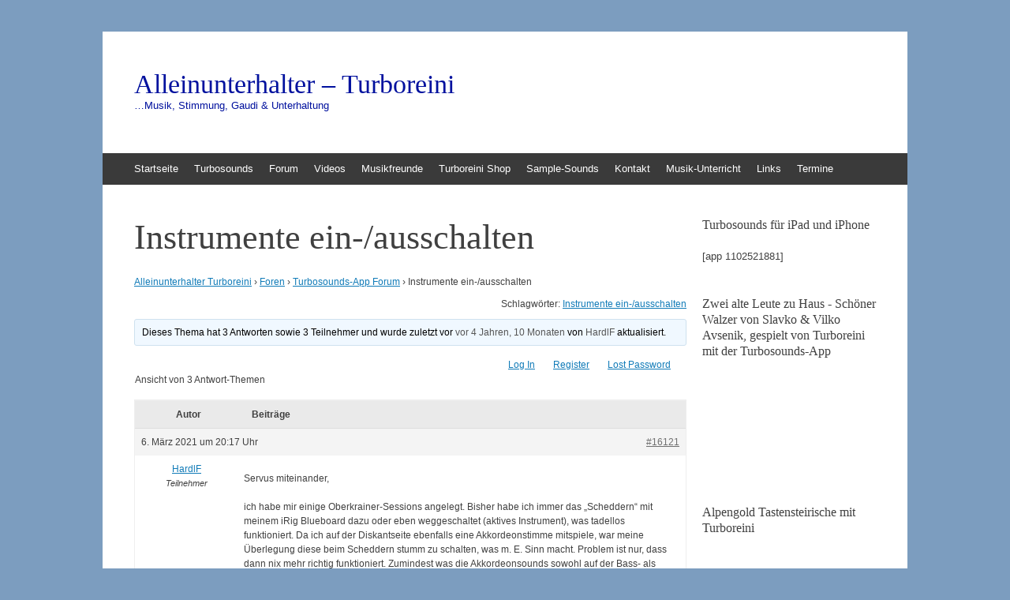

--- FILE ---
content_type: text/html; charset=UTF-8
request_url: https://turboreini.de/forums/topic/instrumente-ein-ausschalten/
body_size: 16570
content:
<!DOCTYPE html>
<html lang="de">
<head>
<meta charset="UTF-8" />
<meta name="viewport" content="width=device-width, initial-scale=1" />
<title>Instrumente ein-/ausschalten - Alleinunterhalter - Turboreini</title>
<link rel="profile" href="http://gmpg.org/xfn/11" />
<link rel="pingback" href="https://turboreini.de/xmlrpc.php" />
<!--[if lt IE 9]>
<script src="https://turboreini.de/wp-content/themes/expound/js/html5.js" type="text/javascript"></script>
<![endif]-->

<meta name='robots' content='index, follow, max-image-preview:large, max-snippet:-1, max-video-preview:-1' />

            <script data-no-defer="1" data-ezscrex="false" data-cfasync="false" data-pagespeed-no-defer data-cookieconsent="ignore">
                var ctPublicFunctions = {"_ajax_nonce":"ffa955b88b","_rest_nonce":"b756493ca7","_ajax_url":"\/wp-admin\/admin-ajax.php","_rest_url":"https:\/\/turboreini.de\/wp-json\/","data__cookies_type":"native","data__ajax_type":"rest","data__bot_detector_enabled":0,"data__frontend_data_log_enabled":1,"cookiePrefix":"","wprocket_detected":false,"host_url":"turboreini.de","text__ee_click_to_select":"Klicke, um die gesamten Daten auszuw\u00e4hlen","text__ee_original_email":"Die vollst\u00e4ndige Adresse lautet","text__ee_got_it":"Verstanden","text__ee_blocked":"Blockiert","text__ee_cannot_connect":"Kann keine Verbindung herstellen","text__ee_cannot_decode":"Kann E-Mail nicht dekodieren. Unbekannter Grund","text__ee_email_decoder":"CleanTalk E-Mail-Decoder","text__ee_wait_for_decoding":"Die Magie ist unterwegs!","text__ee_decoding_process":"Bitte warte einen Moment, w\u00e4hrend wir die Kontaktdaten entschl\u00fcsseln."}
            </script>
        
            <script data-no-defer="1" data-ezscrex="false" data-cfasync="false" data-pagespeed-no-defer data-cookieconsent="ignore">
                var ctPublic = {"_ajax_nonce":"ffa955b88b","settings__forms__check_internal":"0","settings__forms__check_external":"0","settings__forms__force_protection":0,"settings__forms__search_test":"1","settings__forms__wc_add_to_cart":0,"settings__data__bot_detector_enabled":0,"settings__sfw__anti_crawler":"0","blog_home":"https:\/\/turboreini.de\/","pixel__setting":"0","pixel__enabled":false,"pixel__url":null,"data__email_check_before_post":1,"data__email_check_exist_post":0,"data__cookies_type":"native","data__key_is_ok":true,"data__visible_fields_required":true,"wl_brandname":"Anti-Spam by CleanTalk","wl_brandname_short":"CleanTalk","ct_checkjs_key":1641762984,"emailEncoderPassKey":"047e164e0fd9b6623ec9085035775725","bot_detector_forms_excluded":"W10=","advancedCacheExists":false,"varnishCacheExists":false,"wc_ajax_add_to_cart":false}
            </script>
        
	<!-- This site is optimized with the Yoast SEO plugin v26.8 - https://yoast.com/product/yoast-seo-wordpress/ -->
	<link rel="canonical" href="https://turboreini.de/forums/topic/instrumente-ein-ausschalten/" />
	<meta property="og:locale" content="de_DE" />
	<meta property="og:type" content="article" />
	<meta property="og:title" content="Instrumente ein-/ausschalten - Alleinunterhalter - Turboreini" />
	<meta property="og:description" content="Servus miteinander, ich habe mir einige Oberkrainer-Sessions angelegt. Bisher habe ich immer das &quot;Scheddern&quot; mit meinem iRig Blueboard dazu oder eben weggeschaltet (aktives Instrument), was tadellos funktioniert. Da ich auf der Diskantseite ebenfalls eine Akkordeonstimme mitspiele, war meine Überlegung diese beim Scheddern stumm zu schalten, was m. E. Sinn macht. Problem ist nur, dass dann&hellip;" />
	<meta property="og:url" content="https://turboreini.de/forums/topic/instrumente-ein-ausschalten/" />
	<meta property="og:site_name" content="Alleinunterhalter - Turboreini" />
	<meta name="twitter:label1" content="Geschätzte Lesezeit" />
	<meta name="twitter:data1" content="1 Minute" />
	<script type="application/ld+json" class="yoast-schema-graph">{"@context":"https://schema.org","@graph":[{"@type":"WebPage","@id":"https://turboreini.de/forums/topic/instrumente-ein-ausschalten/","url":"https://turboreini.de/forums/topic/instrumente-ein-ausschalten/","name":"Instrumente ein-/ausschalten - Alleinunterhalter - Turboreini","isPartOf":{"@id":"https://turboreini.de/#website"},"datePublished":"2021-03-06T18:17:45+00:00","breadcrumb":{"@id":"https://turboreini.de/forums/topic/instrumente-ein-ausschalten/#breadcrumb"},"inLanguage":"de","potentialAction":[{"@type":"ReadAction","target":["https://turboreini.de/forums/topic/instrumente-ein-ausschalten/"]}]},{"@type":"BreadcrumbList","@id":"https://turboreini.de/forums/topic/instrumente-ein-ausschalten/#breadcrumb","itemListElement":[{"@type":"ListItem","position":1,"name":"Startseite","item":"https://turboreini.de/"},{"@type":"ListItem","position":2,"name":"Themen","item":"https://turboreini.de/topics/"},{"@type":"ListItem","position":3,"name":"Turbosounds-App Forum","item":"https://turboreini.de/forums/forum/turbosounds-app-faq/"},{"@type":"ListItem","position":4,"name":"Instrumente ein-/ausschalten"}]},{"@type":"WebSite","@id":"https://turboreini.de/#website","url":"https://turboreini.de/","name":"Alleinunterhalter - Turboreini","description":"...Musik, Stimmung, Gaudi &amp; Unterhaltung","potentialAction":[{"@type":"SearchAction","target":{"@type":"EntryPoint","urlTemplate":"https://turboreini.de/?s={search_term_string}"},"query-input":{"@type":"PropertyValueSpecification","valueRequired":true,"valueName":"search_term_string"}}],"inLanguage":"de"}]}</script>
	<!-- / Yoast SEO plugin. -->


<meta http-equiv="x-dns-prefetch-control" content="on">
<link href="https://app.ecwid.com" rel="preconnect" crossorigin />
<link href="https://ecomm.events" rel="preconnect" crossorigin />
<link href="https://d1q3axnfhmyveb.cloudfront.net" rel="preconnect" crossorigin />
<link href="https://dqzrr9k4bjpzk.cloudfront.net" rel="preconnect" crossorigin />
<link href="https://d1oxsl77a1kjht.cloudfront.net" rel="preconnect" crossorigin>
<link rel='dns-prefetch' href='//cdn.canvasjs.com' />
<link rel="alternate" type="application/rss+xml" title="Alleinunterhalter - Turboreini &raquo; Feed" href="https://turboreini.de/feed/" />
<link rel="alternate" type="application/rss+xml" title="Alleinunterhalter - Turboreini &raquo; Kommentar-Feed" href="https://turboreini.de/comments/feed/" />
<link rel="alternate" title="oEmbed (JSON)" type="application/json+oembed" href="https://turboreini.de/wp-json/oembed/1.0/embed?url=https%3A%2F%2Fturboreini.de%2Fforums%2Ftopic%2Finstrumente-ein-ausschalten%2F" />
<link rel="alternate" title="oEmbed (XML)" type="text/xml+oembed" href="https://turboreini.de/wp-json/oembed/1.0/embed?url=https%3A%2F%2Fturboreini.de%2Fforums%2Ftopic%2Finstrumente-ein-ausschalten%2F&#038;format=xml" />
<style id='wp-img-auto-sizes-contain-inline-css' type='text/css'>
img:is([sizes=auto i],[sizes^="auto," i]){contain-intrinsic-size:3000px 1500px}
/*# sourceURL=wp-img-auto-sizes-contain-inline-css */
</style>
<style id='wp-emoji-styles-inline-css' type='text/css'>

	img.wp-smiley, img.emoji {
		display: inline !important;
		border: none !important;
		box-shadow: none !important;
		height: 1em !important;
		width: 1em !important;
		margin: 0 0.07em !important;
		vertical-align: -0.1em !important;
		background: none !important;
		padding: 0 !important;
	}
/*# sourceURL=wp-emoji-styles-inline-css */
</style>
<style id='wp-block-library-inline-css' type='text/css'>
:root{--wp-block-synced-color:#7a00df;--wp-block-synced-color--rgb:122,0,223;--wp-bound-block-color:var(--wp-block-synced-color);--wp-editor-canvas-background:#ddd;--wp-admin-theme-color:#007cba;--wp-admin-theme-color--rgb:0,124,186;--wp-admin-theme-color-darker-10:#006ba1;--wp-admin-theme-color-darker-10--rgb:0,107,160.5;--wp-admin-theme-color-darker-20:#005a87;--wp-admin-theme-color-darker-20--rgb:0,90,135;--wp-admin-border-width-focus:2px}@media (min-resolution:192dpi){:root{--wp-admin-border-width-focus:1.5px}}.wp-element-button{cursor:pointer}:root .has-very-light-gray-background-color{background-color:#eee}:root .has-very-dark-gray-background-color{background-color:#313131}:root .has-very-light-gray-color{color:#eee}:root .has-very-dark-gray-color{color:#313131}:root .has-vivid-green-cyan-to-vivid-cyan-blue-gradient-background{background:linear-gradient(135deg,#00d084,#0693e3)}:root .has-purple-crush-gradient-background{background:linear-gradient(135deg,#34e2e4,#4721fb 50%,#ab1dfe)}:root .has-hazy-dawn-gradient-background{background:linear-gradient(135deg,#faaca8,#dad0ec)}:root .has-subdued-olive-gradient-background{background:linear-gradient(135deg,#fafae1,#67a671)}:root .has-atomic-cream-gradient-background{background:linear-gradient(135deg,#fdd79a,#004a59)}:root .has-nightshade-gradient-background{background:linear-gradient(135deg,#330968,#31cdcf)}:root .has-midnight-gradient-background{background:linear-gradient(135deg,#020381,#2874fc)}:root{--wp--preset--font-size--normal:16px;--wp--preset--font-size--huge:42px}.has-regular-font-size{font-size:1em}.has-larger-font-size{font-size:2.625em}.has-normal-font-size{font-size:var(--wp--preset--font-size--normal)}.has-huge-font-size{font-size:var(--wp--preset--font-size--huge)}.has-text-align-center{text-align:center}.has-text-align-left{text-align:left}.has-text-align-right{text-align:right}.has-fit-text{white-space:nowrap!important}#end-resizable-editor-section{display:none}.aligncenter{clear:both}.items-justified-left{justify-content:flex-start}.items-justified-center{justify-content:center}.items-justified-right{justify-content:flex-end}.items-justified-space-between{justify-content:space-between}.screen-reader-text{border:0;clip-path:inset(50%);height:1px;margin:-1px;overflow:hidden;padding:0;position:absolute;width:1px;word-wrap:normal!important}.screen-reader-text:focus{background-color:#ddd;clip-path:none;color:#444;display:block;font-size:1em;height:auto;left:5px;line-height:normal;padding:15px 23px 14px;text-decoration:none;top:5px;width:auto;z-index:100000}html :where(.has-border-color){border-style:solid}html :where([style*=border-top-color]){border-top-style:solid}html :where([style*=border-right-color]){border-right-style:solid}html :where([style*=border-bottom-color]){border-bottom-style:solid}html :where([style*=border-left-color]){border-left-style:solid}html :where([style*=border-width]){border-style:solid}html :where([style*=border-top-width]){border-top-style:solid}html :where([style*=border-right-width]){border-right-style:solid}html :where([style*=border-bottom-width]){border-bottom-style:solid}html :where([style*=border-left-width]){border-left-style:solid}html :where(img[class*=wp-image-]){height:auto;max-width:100%}:where(figure){margin:0 0 1em}html :where(.is-position-sticky){--wp-admin--admin-bar--position-offset:var(--wp-admin--admin-bar--height,0px)}@media screen and (max-width:600px){html :where(.is-position-sticky){--wp-admin--admin-bar--position-offset:0px}}

/*# sourceURL=wp-block-library-inline-css */
</style><style id='global-styles-inline-css' type='text/css'>
:root{--wp--preset--aspect-ratio--square: 1;--wp--preset--aspect-ratio--4-3: 4/3;--wp--preset--aspect-ratio--3-4: 3/4;--wp--preset--aspect-ratio--3-2: 3/2;--wp--preset--aspect-ratio--2-3: 2/3;--wp--preset--aspect-ratio--16-9: 16/9;--wp--preset--aspect-ratio--9-16: 9/16;--wp--preset--color--black: #000000;--wp--preset--color--cyan-bluish-gray: #abb8c3;--wp--preset--color--white: #ffffff;--wp--preset--color--pale-pink: #f78da7;--wp--preset--color--vivid-red: #cf2e2e;--wp--preset--color--luminous-vivid-orange: #ff6900;--wp--preset--color--luminous-vivid-amber: #fcb900;--wp--preset--color--light-green-cyan: #7bdcb5;--wp--preset--color--vivid-green-cyan: #00d084;--wp--preset--color--pale-cyan-blue: #8ed1fc;--wp--preset--color--vivid-cyan-blue: #0693e3;--wp--preset--color--vivid-purple: #9b51e0;--wp--preset--gradient--vivid-cyan-blue-to-vivid-purple: linear-gradient(135deg,rgb(6,147,227) 0%,rgb(155,81,224) 100%);--wp--preset--gradient--light-green-cyan-to-vivid-green-cyan: linear-gradient(135deg,rgb(122,220,180) 0%,rgb(0,208,130) 100%);--wp--preset--gradient--luminous-vivid-amber-to-luminous-vivid-orange: linear-gradient(135deg,rgb(252,185,0) 0%,rgb(255,105,0) 100%);--wp--preset--gradient--luminous-vivid-orange-to-vivid-red: linear-gradient(135deg,rgb(255,105,0) 0%,rgb(207,46,46) 100%);--wp--preset--gradient--very-light-gray-to-cyan-bluish-gray: linear-gradient(135deg,rgb(238,238,238) 0%,rgb(169,184,195) 100%);--wp--preset--gradient--cool-to-warm-spectrum: linear-gradient(135deg,rgb(74,234,220) 0%,rgb(151,120,209) 20%,rgb(207,42,186) 40%,rgb(238,44,130) 60%,rgb(251,105,98) 80%,rgb(254,248,76) 100%);--wp--preset--gradient--blush-light-purple: linear-gradient(135deg,rgb(255,206,236) 0%,rgb(152,150,240) 100%);--wp--preset--gradient--blush-bordeaux: linear-gradient(135deg,rgb(254,205,165) 0%,rgb(254,45,45) 50%,rgb(107,0,62) 100%);--wp--preset--gradient--luminous-dusk: linear-gradient(135deg,rgb(255,203,112) 0%,rgb(199,81,192) 50%,rgb(65,88,208) 100%);--wp--preset--gradient--pale-ocean: linear-gradient(135deg,rgb(255,245,203) 0%,rgb(182,227,212) 50%,rgb(51,167,181) 100%);--wp--preset--gradient--electric-grass: linear-gradient(135deg,rgb(202,248,128) 0%,rgb(113,206,126) 100%);--wp--preset--gradient--midnight: linear-gradient(135deg,rgb(2,3,129) 0%,rgb(40,116,252) 100%);--wp--preset--font-size--small: 13px;--wp--preset--font-size--medium: 20px;--wp--preset--font-size--large: 36px;--wp--preset--font-size--x-large: 42px;--wp--preset--spacing--20: 0.44rem;--wp--preset--spacing--30: 0.67rem;--wp--preset--spacing--40: 1rem;--wp--preset--spacing--50: 1.5rem;--wp--preset--spacing--60: 2.25rem;--wp--preset--spacing--70: 3.38rem;--wp--preset--spacing--80: 5.06rem;--wp--preset--shadow--natural: 6px 6px 9px rgba(0, 0, 0, 0.2);--wp--preset--shadow--deep: 12px 12px 50px rgba(0, 0, 0, 0.4);--wp--preset--shadow--sharp: 6px 6px 0px rgba(0, 0, 0, 0.2);--wp--preset--shadow--outlined: 6px 6px 0px -3px rgb(255, 255, 255), 6px 6px rgb(0, 0, 0);--wp--preset--shadow--crisp: 6px 6px 0px rgb(0, 0, 0);}:where(.is-layout-flex){gap: 0.5em;}:where(.is-layout-grid){gap: 0.5em;}body .is-layout-flex{display: flex;}.is-layout-flex{flex-wrap: wrap;align-items: center;}.is-layout-flex > :is(*, div){margin: 0;}body .is-layout-grid{display: grid;}.is-layout-grid > :is(*, div){margin: 0;}:where(.wp-block-columns.is-layout-flex){gap: 2em;}:where(.wp-block-columns.is-layout-grid){gap: 2em;}:where(.wp-block-post-template.is-layout-flex){gap: 1.25em;}:where(.wp-block-post-template.is-layout-grid){gap: 1.25em;}.has-black-color{color: var(--wp--preset--color--black) !important;}.has-cyan-bluish-gray-color{color: var(--wp--preset--color--cyan-bluish-gray) !important;}.has-white-color{color: var(--wp--preset--color--white) !important;}.has-pale-pink-color{color: var(--wp--preset--color--pale-pink) !important;}.has-vivid-red-color{color: var(--wp--preset--color--vivid-red) !important;}.has-luminous-vivid-orange-color{color: var(--wp--preset--color--luminous-vivid-orange) !important;}.has-luminous-vivid-amber-color{color: var(--wp--preset--color--luminous-vivid-amber) !important;}.has-light-green-cyan-color{color: var(--wp--preset--color--light-green-cyan) !important;}.has-vivid-green-cyan-color{color: var(--wp--preset--color--vivid-green-cyan) !important;}.has-pale-cyan-blue-color{color: var(--wp--preset--color--pale-cyan-blue) !important;}.has-vivid-cyan-blue-color{color: var(--wp--preset--color--vivid-cyan-blue) !important;}.has-vivid-purple-color{color: var(--wp--preset--color--vivid-purple) !important;}.has-black-background-color{background-color: var(--wp--preset--color--black) !important;}.has-cyan-bluish-gray-background-color{background-color: var(--wp--preset--color--cyan-bluish-gray) !important;}.has-white-background-color{background-color: var(--wp--preset--color--white) !important;}.has-pale-pink-background-color{background-color: var(--wp--preset--color--pale-pink) !important;}.has-vivid-red-background-color{background-color: var(--wp--preset--color--vivid-red) !important;}.has-luminous-vivid-orange-background-color{background-color: var(--wp--preset--color--luminous-vivid-orange) !important;}.has-luminous-vivid-amber-background-color{background-color: var(--wp--preset--color--luminous-vivid-amber) !important;}.has-light-green-cyan-background-color{background-color: var(--wp--preset--color--light-green-cyan) !important;}.has-vivid-green-cyan-background-color{background-color: var(--wp--preset--color--vivid-green-cyan) !important;}.has-pale-cyan-blue-background-color{background-color: var(--wp--preset--color--pale-cyan-blue) !important;}.has-vivid-cyan-blue-background-color{background-color: var(--wp--preset--color--vivid-cyan-blue) !important;}.has-vivid-purple-background-color{background-color: var(--wp--preset--color--vivid-purple) !important;}.has-black-border-color{border-color: var(--wp--preset--color--black) !important;}.has-cyan-bluish-gray-border-color{border-color: var(--wp--preset--color--cyan-bluish-gray) !important;}.has-white-border-color{border-color: var(--wp--preset--color--white) !important;}.has-pale-pink-border-color{border-color: var(--wp--preset--color--pale-pink) !important;}.has-vivid-red-border-color{border-color: var(--wp--preset--color--vivid-red) !important;}.has-luminous-vivid-orange-border-color{border-color: var(--wp--preset--color--luminous-vivid-orange) !important;}.has-luminous-vivid-amber-border-color{border-color: var(--wp--preset--color--luminous-vivid-amber) !important;}.has-light-green-cyan-border-color{border-color: var(--wp--preset--color--light-green-cyan) !important;}.has-vivid-green-cyan-border-color{border-color: var(--wp--preset--color--vivid-green-cyan) !important;}.has-pale-cyan-blue-border-color{border-color: var(--wp--preset--color--pale-cyan-blue) !important;}.has-vivid-cyan-blue-border-color{border-color: var(--wp--preset--color--vivid-cyan-blue) !important;}.has-vivid-purple-border-color{border-color: var(--wp--preset--color--vivid-purple) !important;}.has-vivid-cyan-blue-to-vivid-purple-gradient-background{background: var(--wp--preset--gradient--vivid-cyan-blue-to-vivid-purple) !important;}.has-light-green-cyan-to-vivid-green-cyan-gradient-background{background: var(--wp--preset--gradient--light-green-cyan-to-vivid-green-cyan) !important;}.has-luminous-vivid-amber-to-luminous-vivid-orange-gradient-background{background: var(--wp--preset--gradient--luminous-vivid-amber-to-luminous-vivid-orange) !important;}.has-luminous-vivid-orange-to-vivid-red-gradient-background{background: var(--wp--preset--gradient--luminous-vivid-orange-to-vivid-red) !important;}.has-very-light-gray-to-cyan-bluish-gray-gradient-background{background: var(--wp--preset--gradient--very-light-gray-to-cyan-bluish-gray) !important;}.has-cool-to-warm-spectrum-gradient-background{background: var(--wp--preset--gradient--cool-to-warm-spectrum) !important;}.has-blush-light-purple-gradient-background{background: var(--wp--preset--gradient--blush-light-purple) !important;}.has-blush-bordeaux-gradient-background{background: var(--wp--preset--gradient--blush-bordeaux) !important;}.has-luminous-dusk-gradient-background{background: var(--wp--preset--gradient--luminous-dusk) !important;}.has-pale-ocean-gradient-background{background: var(--wp--preset--gradient--pale-ocean) !important;}.has-electric-grass-gradient-background{background: var(--wp--preset--gradient--electric-grass) !important;}.has-midnight-gradient-background{background: var(--wp--preset--gradient--midnight) !important;}.has-small-font-size{font-size: var(--wp--preset--font-size--small) !important;}.has-medium-font-size{font-size: var(--wp--preset--font-size--medium) !important;}.has-large-font-size{font-size: var(--wp--preset--font-size--large) !important;}.has-x-large-font-size{font-size: var(--wp--preset--font-size--x-large) !important;}
/*# sourceURL=global-styles-inline-css */
</style>

<style id='classic-theme-styles-inline-css' type='text/css'>
/*! This file is auto-generated */
.wp-block-button__link{color:#fff;background-color:#32373c;border-radius:9999px;box-shadow:none;text-decoration:none;padding:calc(.667em + 2px) calc(1.333em + 2px);font-size:1.125em}.wp-block-file__button{background:#32373c;color:#fff;text-decoration:none}
/*# sourceURL=/wp-includes/css/classic-themes.min.css */
</style>
<link rel='stylesheet' id='mpp_gutenberg-css' href='https://turboreini.de/wp-content/plugins/metronet-profile-picture/dist/blocks.style.build.css?ver=2.6.3' type='text/css' media='all' />
<link rel='stylesheet' id='bbp-default-css' href='https://turboreini.de/wp-content/plugins/bbpress/templates/default/css/bbpress.min.css?ver=2.6.14' type='text/css' media='all' />
<link rel='stylesheet' id='cleantalk-public-css-css' href='https://turboreini.de/wp-content/plugins/cleantalk-spam-protect/css/cleantalk-public.min.css?ver=6.70.1_1766223401' type='text/css' media='all' />
<link rel='stylesheet' id='cleantalk-email-decoder-css-css' href='https://turboreini.de/wp-content/plugins/cleantalk-spam-protect/css/cleantalk-email-decoder.min.css?ver=6.70.1_1766223401' type='text/css' media='all' />
<link rel='stylesheet' id='dedo-css-css' href='https://turboreini.de/wp-content/plugins/delightful-downloads/assets/css/delightful-downloads.min.css?ver=1.6.6' type='text/css' media='all' />
<link rel='stylesheet' id='ecwid-css-css' href='https://turboreini.de/wp-content/plugins/ecwid-shopping-cart/css/frontend.css?ver=7.0.5' type='text/css' media='all' />
<link rel='stylesheet' id='wpsm_faq-font-awesome-front-css' href='https://turboreini.de/wp-content/plugins/faq-responsive/assets/css/font-awesome/css/font-awesome.min.css?ver=6.9' type='text/css' media='all' />
<link rel='stylesheet' id='wpsm_faq_bootstrap-front-css' href='https://turboreini.de/wp-content/plugins/faq-responsive/assets/css/bootstrap-front.css?ver=6.9' type='text/css' media='all' />
<link rel='stylesheet' id='dashicons-css' href='https://turboreini.de/wp-includes/css/dashicons.min.css?ver=6.9' type='text/css' media='all' />
<link rel='stylesheet' id='admin-bar-css' href='https://turboreini.de/wp-includes/css/admin-bar.min.css?ver=6.9' type='text/css' media='all' />
<style id='admin-bar-inline-css' type='text/css'>

    .canvasjs-chart-credit{
        display: none !important;
    }
    #vtrtsProChart canvas {
    border-radius: 6px;
}

.vtrts-pro-adminbar-weekly-title {
    font-weight: bold;
    font-size: 14px;
    color: #fff;
    margin-bottom: 6px;
}

        #wpadminbar #wp-admin-bar-vtrts_pro_top_button .ab-icon:before {
            content: "\f185";
            color: #1DAE22;
            top: 3px;
        }
    #wp-admin-bar-vtrts_pro_top_button .ab-item {
        min-width: 180px;
    }
    .vtrts-pro-adminbar-dropdown {
        min-width: 340px;
        padding: 18px 18px 12px 18px;
        background: #23282d;
        color: #fff;
        border-radius: 8px;
        box-shadow: 0 4px 24px rgba(0,0,0,0.15);
        margin-top: 10px;
    }
    .vtrts-pro-adminbar-grid {
        display: grid;
        grid-template-columns: 1fr 1fr;
        gap: 18px 18px; /* row-gap column-gap */
        margin-bottom: 18px;
    }
    .vtrts-pro-adminbar-card {
        background: #2c3338;
        border-radius: 8px;
        padding: 18px 18px 12px 18px;
        box-shadow: 0 2px 8px rgba(0,0,0,0.07);
        display: flex;
        flex-direction: column;
        align-items: flex-start;
    }
    /* Extra margin for the right column */
    .vtrts-pro-adminbar-card:nth-child(2),
    .vtrts-pro-adminbar-card:nth-child(4) {
        margin-left: 10px !important;
        padding-left: 10px !important;
        margin-right: 10px !important;
        padding-right : 10px !important;
        margin-top: 10px !important;
    }
    .vtrts-pro-adminbar-card:nth-child(1),
    .vtrts-pro-adminbar-card:nth-child(3) {
        margin-left: 10px !important;
        padding-left: 10px !important;
        margin-top: 10px !important;
    }
    /* Extra margin for the bottom row */
    .vtrts-pro-adminbar-card:nth-child(3),
    .vtrts-pro-adminbar-card:nth-child(4) {
        margin-top: 6px !important;
        padding-top: 6px !important;
        margin-top: 10px !important;
    }
    .vtrts-pro-adminbar-card-title {
        font-size: 14px;
        font-weight: 800;
        margin-bottom: 6px;
        color: #fff;
    }
    .vtrts-pro-adminbar-card-value {
        font-size: 22px;
        font-weight: bold;
        color: #1DAE22;
        margin-bottom: 4px;
    }
    .vtrts-pro-adminbar-card-sub {
        font-size: 12px;
        color: #aaa;
    }
    .vtrts-pro-adminbar-btn-wrap {
        text-align: center;
        margin-top: 8px;
    }

    #wp-admin-bar-vtrts_pro_top_button .ab-item{
    min-width: 80px !important;
        padding: 0px !important;
    .vtrts-pro-adminbar-btn {
        display: inline-block;
        background: #1DAE22;
        color: #fff !important;
        font-weight: bold;
        padding: 8px 28px;
        border-radius: 6px;
        text-decoration: none;
        font-size: 15px;
        transition: background 0.2s;
        margin-top: 8px;
    }
    .vtrts-pro-adminbar-btn:hover {
        background: #15991b;
        color: #fff !important;
    }

    .vtrts-pro-adminbar-dropdown-wrap { min-width: 0; padding: 0; }
    #wpadminbar #wp-admin-bar-vtrts_pro_top_button .vtrts-pro-adminbar-dropdown { display: none; position: absolute; left: 0; top: 100%; z-index: 99999; }
    #wpadminbar #wp-admin-bar-vtrts_pro_top_button:hover .vtrts-pro-adminbar-dropdown { display: block; }
    
        .ab-empty-item #wp-admin-bar-vtrts_pro_top_button-default .ab-empty-item{
    height:0px !important;
    padding :0px !important;
     }
            #wpadminbar .quicklinks .ab-empty-item{
        padding:0px !important;
    }
    .vtrts-pro-adminbar-dropdown {
    min-width: 340px;
    padding: 18px 18px 12px 18px;
    background: #23282d;
    color: #fff;
    border-radius: 12px; /* more rounded */
    box-shadow: 0 8px 32px rgba(0,0,0,0.25); /* deeper shadow */
    margin-top: 10px;
}

.vtrts-pro-adminbar-btn-wrap {
    text-align: center;
    margin-top: 18px; /* more space above */
}

.vtrts-pro-adminbar-btn {
    display: inline-block;
    background: #1DAE22;
    color: #fff !important;
    font-weight: bold;
    padding: 5px 22px;
    border-radius: 8px;
    text-decoration: none;
    font-size: 17px;
    transition: background 0.2s, box-shadow 0.2s;
    margin-top: 8px;
    box-shadow: 0 2px 8px rgba(29,174,34,0.15);
    text-align: center;
    line-height: 1.6;
    
}
.vtrts-pro-adminbar-btn:hover {
    background: #15991b;
    color: #fff !important;
    box-shadow: 0 4px 16px rgba(29,174,34,0.25);
}
    


/*# sourceURL=admin-bar-inline-css */
</style>
<link rel='stylesheet' id='ye_dynamic-css' href='https://turboreini.de/wp-content/plugins/youtube-embed/css/main.min.css?ver=5.4' type='text/css' media='all' />
<link rel='stylesheet' id='expound-style-css' href='https://turboreini.de/wp-content/themes/expound/style.css?ver=20140129' type='text/css' media='all' />
<link rel='stylesheet' id='newsletter-css' href='https://turboreini.de/wp-content/plugins/newsletter/style.css?ver=9.1.1' type='text/css' media='all' />
<script type="text/javascript" id="ahc_front_js-js-extra">
/* <![CDATA[ */
var ahc_ajax_front = {"ajax_url":"https://turboreini.de/wp-admin/admin-ajax.php","page_id":"16121","page_title":"Instrumente ein-/ausschalten","post_type":"topic"};
//# sourceURL=ahc_front_js-js-extra
/* ]]> */
</script>
<script type="text/javascript" src="https://turboreini.de/wp-content/plugins/visitors-traffic-real-time-statistics-pro/js/front.js?ver=6.9" id="ahc_front_js-js"></script>
<script type="text/javascript" src="https://turboreini.de/wp-includes/js/jquery/jquery.min.js?ver=3.7.1" id="jquery-core-js"></script>
<script type="text/javascript" src="https://turboreini.de/wp-includes/js/jquery/jquery-migrate.min.js?ver=3.4.1" id="jquery-migrate-js"></script>
<script type="text/javascript" src="https://turboreini.de/wp-content/plugins/cleantalk-spam-protect/js/apbct-public-bundle_gathering.min.js?ver=6.70.1_1766223401" id="apbct-public-bundle_gathering.min-js-js"></script>
<link rel="https://api.w.org/" href="https://turboreini.de/wp-json/" /><link rel="EditURI" type="application/rsd+xml" title="RSD" href="https://turboreini.de/xmlrpc.php?rsd" />
<meta name="generator" content="WordPress 6.9" />
<link rel='shortlink' href='https://turboreini.de/?p=16121' />
        <style type="text/css">
			.bbpressloginlinks{float:right;padding-right:20px;}
.bbpressregisterurl{margin-left:20px;}
.bbpresslostpasswordurl{margin-left:20px;}
.bbpresslogouturl{margin-left:20px;}		</style>
        <script data-cfasync="false" data-no-optimize="1" type="text/javascript">
window.ec = window.ec || Object()
window.ec.config = window.ec.config || Object();
window.ec.config.enable_canonical_urls = true;

</script>
			<link rel="preload" href="https://turboreini.de/wp-content/plugins/wordpress-popup/assets/hustle-ui/fonts/hustle-icons-font.woff2" as="font" type="font/woff2" crossorigin>
			<style type="text/css">
	        .site-title a,
        .site-title a:hover,
        .site-description {
			color: #01119e;
        }
	
		</style>
	<style type="text/css" id="custom-background-css">
body.custom-background { background-color: #7c9dbf; }
</style>
	<link rel="icon" href="https://turboreini.de/wp-content/uploads/2013/10/cropped-Reini-Akkordeon-Ausschnitt_bearbeitet-1-32x32.png" sizes="32x32" />
<link rel="icon" href="https://turboreini.de/wp-content/uploads/2013/10/cropped-Reini-Akkordeon-Ausschnitt_bearbeitet-1-192x192.png" sizes="192x192" />
<link rel="apple-touch-icon" href="https://turboreini.de/wp-content/uploads/2013/10/cropped-Reini-Akkordeon-Ausschnitt_bearbeitet-1-180x180.png" />
<meta name="msapplication-TileImage" content="https://turboreini.de/wp-content/uploads/2013/10/cropped-Reini-Akkordeon-Ausschnitt_bearbeitet-1-270x270.png" />
<link rel='stylesheet' id='hustle_icons-css' href='https://turboreini.de/wp-content/plugins/wordpress-popup/assets/hustle-ui/css/hustle-icons.min.css?ver=7.8.7' type='text/css' media='all' />
<link rel='stylesheet' id='hustle_global-css' href='https://turboreini.de/wp-content/plugins/wordpress-popup/assets/hustle-ui/css/hustle-global.min.css?ver=7.8.7' type='text/css' media='all' />
<link rel='stylesheet' id='hustle_social-css' href='https://turboreini.de/wp-content/plugins/wordpress-popup/assets/hustle-ui/css/hustle-social.min.css?ver=7.8.7' type='text/css' media='all' />
<link rel='stylesheet' id='hustle_inline-css' href='https://turboreini.de/wp-content/plugins/wordpress-popup/assets/hustle-ui/css/hustle-inline.min.css?ver=7.8.7' type='text/css' media='all' />
<link rel='stylesheet' id='hustle_float-css' href='https://turboreini.de/wp-content/plugins/wordpress-popup/assets/hustle-ui/css/hustle-float.min.css?ver=7.8.7' type='text/css' media='all' />
</head>

<body class="topic bbpress bbp-no-js wp-singular topic-template-default single single-topic postid-16121 custom-background wp-theme-expound">
<div id="page" class="hfeed site">
		<header id="masthead" class="site-header" role="banner">
		<div class="site-branding">
			<div class="site-title-group">
				<h1 class="site-title"><a href="https://turboreini.de/" title="Alleinunterhalter &#8211; Turboreini" rel="home">Alleinunterhalter &#8211; Turboreini</a></h1>
				<h2 class="site-description">&#8230;Musik, Stimmung, Gaudi &amp; Unterhaltung</h2>
			</div>
		</div>

		<nav id="site-navigation" class="navigation-main" role="navigation">
			<h1 class="menu-toggle">Menü</h1>
			<a class="skip-link screen-reader-text" href="#content">Zum Inhalt springen</a>

			<div class="menu-menue-1-container"><ul id="menu-menue-1" class="menu"><li id="menu-item-10" class="menu-item menu-item-type-post_type menu-item-object-page menu-item-home menu-item-10"><a href="https://turboreini.de/" title="Alleinunterhalter Turboreini">Startseite</a></li>
<li id="menu-item-1225" class="menu-item menu-item-type-post_type menu-item-object-page menu-item-has-children menu-item-1225"><a href="https://turboreini.de/turbosounds-app/">Turbosounds</a>
<ul class="sub-menu">
	<li id="menu-item-1532" class="menu-item menu-item-type-post_type menu-item-object-page menu-item-1532"><a href="https://turboreini.de/turbosounds-app/ois-isi-gitarre-informationen/">Ois isi-Gitarre Informationen</a></li>
</ul>
</li>
<li id="menu-item-1478" class="menu-item menu-item-type-post_type menu-item-object-forum menu-item-1478"><a href="https://turboreini.de/forums/forum/turbosounds-app-faq/">Forum</a></li>
<li id="menu-item-78" class="menu-item menu-item-type-post_type menu-item-object-page menu-item-has-children menu-item-78"><a href="https://turboreini.de/videos-alleinunterhalter-turboreini/" title="Videos Alleinunterhalter Turboreini sagen mehr als Worte">Videos</a>
<ul class="sub-menu">
	<li id="menu-item-614" class="menu-item menu-item-type-post_type menu-item-object-page menu-item-has-children menu-item-614"><a href="https://turboreini.de/oberkrainer-begleitung-online-lernvideo/" title="Oberkrainer-Begleitung Lernvideo">Oberkrainer-Begleitung Online-Lernvideo</a>
	<ul class="sub-menu">
		<li id="menu-item-815" class="menu-item menu-item-type-custom menu-item-object-custom menu-item-815"><a target="_blank" href="http://turboreini.de/wp-content/uploads/2015/01/Text-AGB-Turboreini-Oberkrainer-Begleitung-Lernvideo01.pdf">AGBs Turboreini Oberkrainer-Begleitung Online-Lernvideo</a></li>
	</ul>
</li>
</ul>
</li>
<li id="menu-item-94" class="menu-item menu-item-type-post_type menu-item-object-page menu-item-has-children menu-item-94"><a href="https://turboreini.de/musikfreunde/">Musikfreunde</a>
<ul class="sub-menu">
	<li id="menu-item-140" class="menu-item menu-item-type-post_type menu-item-object-page menu-item-140"><a href="https://turboreini.de/hubertus-trio/">Hubertus Trio</a></li>
	<li id="menu-item-975" class="menu-item menu-item-type-post_type menu-item-object-page menu-item-975"><a href="https://turboreini.de/zitherspieler-josef-nussbaumer/">Zitherspieler Josef Nußbaumer</a></li>
	<li id="menu-item-316" class="menu-item menu-item-type-post_type menu-item-object-page menu-item-316"><a href="https://turboreini.de/abba-show-mit-abba-show-mix-band/" title="ABBA Show mit der Show Mix Band">ABBA Show</a></li>
	<li id="menu-item-307" class="menu-item menu-item-type-post_type menu-item-object-page menu-item-307"><a href="https://turboreini.de/die-maiers-duo-gerti-und-toni-aus-der-suedsteiermark/" title="Die Maiers, Gerti &#038; Toni">Die Maiers, Gerti und Toni</a></li>
	<li id="menu-item-378" class="menu-item menu-item-type-post_type menu-item-object-page menu-item-378"><a href="https://turboreini.de/?page_id=366" title="Duo Schneidige Manda aus dem Pinzgau">Duo Schneidige Manda – A Musi und a Gaudi</a></li>
</ul>
</li>
<li id="menu-item-881" class="menu-item menu-item-type-post_type menu-item-object-page menu-item-has-children menu-item-881"><a href="https://turboreini.de/shop/">Turboreini Shop</a>
<ul class="sub-menu">
	<li id="menu-item-915" class="menu-item menu-item-type-post_type menu-item-object-page menu-item-915"><a href="https://turboreini.de/shop/lernvideos-info-hilfe/">Lernvideos INFO &#038; HILFE</a></li>
</ul>
</li>
<li id="menu-item-988" class="menu-item menu-item-type-post_type menu-item-object-page menu-item-988"><a href="https://turboreini.de/turboreini-sample-sounds/" title="Turboreini-Sample-Sounds">Sample-Sounds</a></li>
<li id="menu-item-47" class="menu-item menu-item-type-post_type menu-item-object-page menu-item-has-children menu-item-47"><a href="https://turboreini.de/kontakt/">Kontakt</a>
<ul class="sub-menu">
	<li id="menu-item-75" class="menu-item menu-item-type-post_type menu-item-object-page menu-item-75"><a href="https://turboreini.de/referenzen/">Referenzen</a></li>
	<li id="menu-item-1199" class="menu-item menu-item-type-post_type menu-item-object-page menu-item-1199"><a href="https://turboreini.de/impressum/">Impressum</a></li>
	<li id="menu-item-1892" class="menu-item menu-item-type-post_type menu-item-object-page menu-item-privacy-policy menu-item-1892"><a rel="privacy-policy" href="https://turboreini.de/datenschutzerklaerung/">Datenschutzerklärung</a></li>
</ul>
</li>
<li id="menu-item-1634" class="menu-item menu-item-type-post_type menu-item-object-page menu-item-has-children menu-item-1634"><a href="https://turboreini.de/musik-unterricht/">Musik-Unterricht</a>
<ul class="sub-menu">
	<li id="menu-item-400" class="menu-item menu-item-type-post_type menu-item-object-page menu-item-has-children menu-item-400"><a href="https://turboreini.de/oberkrainer-begleitung-akkordeon-noten-mit-bonus/" title="Oberkrainer-Begleitung-Akkordeon Noten mit Bonus">Noten</a>
	<ul class="sub-menu">
		<li id="menu-item-557" class="menu-item menu-item-type-post_type menu-item-object-page menu-item-557"><a href="https://turboreini.de/oberkrainer-midi-sound-system-vorfuehrung-mit-turboreini/" title="Oberkrainer Midi-Sound-System für Oberkrainer Vorführung">Oberkrainer Midi-Sound-System Vorführung mit Turboreini</a></li>
	</ul>
</li>
</ul>
</li>
<li id="menu-item-1652" class="menu-item menu-item-type-post_type menu-item-object-page menu-item-1652"><a href="https://turboreini.de/links/">Links</a></li>
<li id="menu-item-1881" class="menu-item menu-item-type-post_type menu-item-object-page menu-item-1881"><a href="https://turboreini.de/termine/">Termine</a></li>
</ul></div>								</nav><!-- #site-navigation -->
	</header><!-- #masthead -->
	
	<div id="main" class="site-main">

	<div id="primary" class="content-area">
		<div id="content" class="site-content" role="main">

			
				
<article id="post-16121" class="post-16121 topic type-topic status-publish hentry topic-tag-instrumente-ein-ausschalten">
	<header class="entry-header">
		<h1 class="entry-title">Instrumente ein-/ausschalten</h1>
	</header><!-- .entry-header -->

	<div class="entry-content">
		
<div id="bbpress-forums" class="bbpress-wrapper">

	<div class="bbp-breadcrumb"><p><a href="https://turboreini.de" class="bbp-breadcrumb-home">Alleinunterhalter Turboreini</a> <span class="bbp-breadcrumb-sep">&rsaquo;</span> <a href="https://turboreini.de/forums/" class="bbp-breadcrumb-root">Foren</a> <span class="bbp-breadcrumb-sep">&rsaquo;</span> <a href="https://turboreini.de/forums/forum/turbosounds-app-faq/" class="bbp-breadcrumb-forum">Turbosounds-App Forum</a> <span class="bbp-breadcrumb-sep">&rsaquo;</span> <span class="bbp-breadcrumb-current">Instrumente ein-/ausschalten</span></p></div>
	
	
	
	
		<div class="bbp-topic-tags"><p>Schlagwörter:&nbsp;<a href="https://turboreini.de/forums/topic-tag/instrumente-ein-ausschalten/" rel="tag">Instrumente ein-/ausschalten</a></p></div>
		<div class="bbp-template-notice info"><ul><li class="bbp-topic-description">Dieses Thema hat 3 Antworten sowie 3 Teilnehmer und wurde zuletzt vor <a href="https://turboreini.de/forums/topic/instrumente-ein-ausschalten/#post-16125" title="Antwort auf: Instrumente ein-/ausschalten">vor 4 Jahren, 10 Monaten</a> von <a href="https://turboreini.de/forums/users/hardlf/" title="Das Profil von HardlF anzeigen" class="bbp-author-link"><span  class="bbp-author-avatar"></span><span  class="bbp-author-name">HardlF</span></a> aktualisiert.</li></ul></div>
		
		
			<div class="bbpressloginlinks"><a href='https://turboreini.de/wp-login.php' class='bbpressloginurl'>Log In</a>  <a href='https://turboreini.de/wp-login.php?action=register' class='bbpressregisterurl'>Register</a>  <a href='https://turboreini.de/wp-login.php?action=lostpassword' class='bbpresslostpasswordurl'>Lost Password</a> </div>
<div class="bbp-pagination">
	<div class="bbp-pagination-count">Ansicht von 3 Antwort-Themen</div>
	<div class="bbp-pagination-links"></div>
</div>


			
<ul id="topic-16121-replies" class="forums bbp-replies">

	<li class="bbp-header">
		<div class="bbp-reply-author">Autor</div><!-- .bbp-reply-author -->
		<div class="bbp-reply-content">Beiträge</div><!-- .bbp-reply-content -->
	</li><!-- .bbp-header -->

	<li class="bbp-body">

		
			<ul class='bbp-replies-list'><li>

<div id="post-16121" class="bbp-reply-header">
	<div class="bbp-meta">
		<span class="bbp-reply-post-date">6. März 2021 um 20:17 Uhr</span>

		
		<a href="https://turboreini.de/forums/topic/instrumente-ein-ausschalten/#post-16121" class="bbp-reply-permalink">#16121</a>

		
		<span class="bbp-admin-links"></span>
		
	</div><!-- .bbp-meta -->
</div><!-- #post-16121 -->

<div class="loop-item--1 user-id-2244 bbp-parent-forum-1413 bbp-parent-topic-1413 bbp-reply-position-1 even  post-16121 topic type-topic status-publish hentry topic-tag-instrumente-ein-ausschalten">
	<div class="bbp-reply-author">

		
		<a href="https://turboreini.de/forums/users/hardlf/" title="Das Profil von HardlF anzeigen" class="bbp-author-link"><span  class="bbp-author-avatar"></span><span  class="bbp-author-name">HardlF</span></a><div class="bbp-author-role">Teilnehmer</div>
		
		
	</div><!-- .bbp-reply-author -->

	<div class="bbp-reply-content">

		
		<p>Servus miteinander,</p>
<p>ich habe mir einige Oberkrainer-Sessions angelegt. Bisher habe ich immer das &#8222;Scheddern&#8220; mit meinem iRig Blueboard dazu oder eben weggeschaltet (aktives Instrument), was tadellos funktioniert. Da ich auf der Diskantseite ebenfalls eine Akkordeonstimme mitspiele, war meine Überlegung diese beim Scheddern stumm zu schalten, was m. E. Sinn macht. Problem ist nur, dass dann nix mehr richtig funktioniert. Zumindest was die Akkordeonsounds sowohl auf der Bass- als auch Diskantseite anbelangt. Hat jemand von euch das schon mal ausprobiert oder ähnliche Erfahrungen? Mach ich da irgendetwas falsch? Dem &#8222;Schedderakkordeon&#8220; habe ich, wie in der Anleitung beschrieben, keinen Midikanal zugewiesen. Verbaut ist in meinem Instrument ein Limex MPRX.<br />
Apropos. Kann man eigentlich nur ein Instrument pro Controller schalten oder gehen auch mehrere (gruppieren?)</p>
<p>Vielen Dank im Voraus für Eure Unterstützung.</p>
<p>Grüße aus Middlfrankn</p>
<p>Hardl</p>

		
	</div><!-- .bbp-reply-content -->
</div><!-- .reply -->
</li>
<li>

<div id="post-16122" class="bbp-reply-header">
	<div class="bbp-meta">
		<span class="bbp-reply-post-date">6. März 2021 um 20:51 Uhr</span>

		
		<a href="https://turboreini.de/forums/topic/instrumente-ein-ausschalten/#post-16122" class="bbp-reply-permalink">#16122</a>

		
		<span class="bbp-admin-links"></span>
		
	</div><!-- .bbp-meta -->
</div><!-- #post-16122 -->

<div class="loop-item--1 user-id-1 bbp-parent-forum-1413 bbp-parent-topic-16121 bbp-reply-position-2 even  post-16122 reply type-reply status-publish hentry">
	<div class="bbp-reply-author">

		
		<a href="https://turboreini.de/forums/users/web108/" title="Das Profil von Turboreini anzeigen" class="bbp-author-link"><span  class="bbp-author-avatar"></span><span  class="bbp-author-name">Turboreini</span></a><div class="bbp-author-role">Administrator</div>
		
		
	</div><!-- .bbp-reply-author -->

	<div class="bbp-reply-content">

		
		<p>Serwas Hardl,</p>
<p>selbstverständlich kannst du mehrere Instrumente/Sounds Aus- oder Einschalten bzw. umschalten.<br />
Es ist auch möglich über den Mixer in der Turbosounds-App Kanäle/Instrumente Aus/Ein oder umzuschalten.</p>
<p>Schau dir bitte mal dieses Video dazu an ab ca. min. 12 oder wir können auch gerne mal telefonieren dann helfe ich dir gerne dabei.</p>
<p>Hier der Link zum Video:</p>
<p><iframe loading="lazy" title="Turbosounds-App Update 2.1" width="700" height="394" src="https://www.youtube.com/embed/6FqaruLALGo?feature=oembed" frameborder="0" allow="accelerometer; autoplay; clipboard-write; encrypted-media; gyroscope; picture-in-picture" allowfullscreen></iframe></p>
<p>Ois isi, Gruaß Reini ✌️</p>


<ul id="bbp-reply-revision-log-16122" class="bbp-reply-revision-log">

	<li id="bbp-reply-revision-log-16122-item-16123" class="bbp-reply-revision-log-item">
		Diese Antwort wurde vor 4 Jahren, 10 Monaten von <a href="https://turboreini.de/forums/users/web108/" title="Das Profil von Turboreini anzeigen" class="bbp-author-link"><span  class="bbp-author-avatar"></span><span  class="bbp-author-name">Turboreini</span></a> geändert.
	</li>

</ul>


		
	</div><!-- .bbp-reply-content -->
</div><!-- .reply -->
</li>
<li>

<div id="post-16124" class="bbp-reply-header">
	<div class="bbp-meta">
		<span class="bbp-reply-post-date">6. März 2021 um 21:36 Uhr</span>

		
		<a href="https://turboreini.de/forums/topic/instrumente-ein-ausschalten/#post-16124" class="bbp-reply-permalink">#16124</a>

		
		<span class="bbp-admin-links"></span>
		
	</div><!-- .bbp-meta -->
</div><!-- #post-16124 -->

<div class="loop-item--1 user-id-2204 bbp-parent-forum-1413 bbp-parent-topic-16121 bbp-reply-position-3 even  post-16124 reply type-reply status-publish hentry">
	<div class="bbp-reply-author">

		
		<a href="https://turboreini.de/forums/users/kurt/" title="Das Profil von Kurt anzeigen" class="bbp-author-link"><span  class="bbp-author-avatar"></span><span  class="bbp-author-name">Kurt</span></a><div class="bbp-author-role">Teilnehmer</div>
		
		
	</div><!-- .bbp-reply-author -->

	<div class="bbp-reply-content">

		
		<p>Eine Anmerkung habe ich &#8211; abschalten z.B des Schedder-Akkordeons mit dem Schweller (Mischer) funktioniert nicht wenn mit Balgdynamik gespielt wird.</p>

		
	</div><!-- .bbp-reply-content -->
</div><!-- .reply -->
</li>
<li>

<div id="post-16125" class="bbp-reply-header">
	<div class="bbp-meta">
		<span class="bbp-reply-post-date">6. März 2021 um 22:08 Uhr</span>

		
		<a href="https://turboreini.de/forums/topic/instrumente-ein-ausschalten/#post-16125" class="bbp-reply-permalink">#16125</a>

		
		<span class="bbp-admin-links"></span>
		
	</div><!-- .bbp-meta -->
</div><!-- #post-16125 -->

<div class="loop-item--1 user-id-2244 bbp-parent-forum-1413 bbp-parent-topic-16121 bbp-reply-position-4 even topic-author  post-16125 reply type-reply status-publish hentry">
	<div class="bbp-reply-author">

		
		<a href="https://turboreini.de/forums/users/hardlf/" title="Das Profil von HardlF anzeigen" class="bbp-author-link"><span  class="bbp-author-avatar"></span><span  class="bbp-author-name">HardlF</span></a><div class="bbp-author-role">Teilnehmer</div>
		
		
	</div><!-- .bbp-reply-author -->

	<div class="bbp-reply-content">

		
		<p>Besten Dank für die Informationen.</p>
<p>Da werde ich mich mal mit dem Mixer doch etwas näher beschäftigen müssen. Ist leider auf dem von mir verwendeten iPhone etwas unübersichtlich. Möchte mir aber demnächst eh ein iPad zulegen.<br />
Die Balgdynamik habe ich übrigens bei mir nicht aktiviert &#8211; Danke Kurt für den Hinweis.</p>

		
	</div><!-- .bbp-reply-content -->
</div><!-- .reply -->
</li>
</ul>
		
	</li><!-- .bbp-body -->

	<li class="bbp-footer">
		<div class="bbp-reply-author">Autor</div>
		<div class="bbp-reply-content">Beiträge</div><!-- .bbp-reply-content -->
	</li><!-- .bbp-footer -->
</ul><!-- #topic-16121-replies -->


			<div class="bbpressloginlinks"><a href='https://turboreini.de/wp-login.php' class='bbpressloginurl'>Log In</a>  <a href='https://turboreini.de/wp-login.php?action=register' class='bbpressregisterurl'>Register</a>  <a href='https://turboreini.de/wp-login.php?action=lostpassword' class='bbpresslostpasswordurl'>Lost Password</a> </div>
<div class="bbp-pagination">
	<div class="bbp-pagination-count">Ansicht von 3 Antwort-Themen</div>
	<div class="bbp-pagination-links"></div>
</div>


		
		

	<div id="no-reply-16121" class="bbp-no-reply">
		<div class="bbp-template-notice">
			<ul>
				<li>Du musst angemeldet sein, um auf dieses Thema antworten zu können.</li>
			</ul>
		</div>

		
			
<form method="post" action="https://turboreini.de/wp-login.php" class="bbp-login-form">
	<fieldset class="bbp-form">
		<legend>Anmelden</legend>

		<div class="bbp-username">
			<label for="user_login">Benutzername: </label>
			<input type="text" name="log" value="" size="20" maxlength="100" id="user_login" autocomplete="off" />
		</div>

		<div class="bbp-password">
			<label for="user_pass">Passwort: </label>
			<input type="password" name="pwd" value="" size="20" id="user_pass" autocomplete="off" />
		</div>

		<div class="bbp-remember-me">
			<input type="checkbox" name="rememberme" value="forever"  id="rememberme" />
			<label for="rememberme">Angemeldet bleiben</label>
		</div>

		    <p class="slc-code-paragraph">
        <span class="slc-label-span">Sicherheitscode:</span>
            <span class="slc-code-span">
        <script type="text/javascript">
            var answerPool = "464541728";
            for ( var i = 0; i < answerPool.length; i++ ) {
                if ( i >= 6 && i < 9 ) {
                    document.write( answerPool.charAt( i ) );
                }
            }
        </script>
        <noscript>Dein Browser unterstützt kein JavaScript!</noscript>
    </span>
    <input name="slc-captcha-request" type="hidden" value="0e896c78a03de1929f09262b8dcde0ba" />
        </p>
    <p>
        <label for="slc-captcha-answer">Gib den Sicherheitscode ein:</label>
        <input id="slc-captcha-answer" autocomplete="off" name="slc-captcha-answer" size="20" type="text" />
    </p>
    
		<div class="bbp-submit-wrapper">

			<button type="submit" name="user-submit" id="user-submit" class="button submit user-submit">Anmelden</button>

			
	<input type="hidden" name="user-cookie" value="1" />

	<input type="hidden" id="bbp_redirect_to" name="redirect_to" value="https://turboreini.de/forums/topic/instrumente-ein-ausschalten/" /><input type="hidden" id="_wpnonce" name="_wpnonce" value="8c2b05a69b" /><input type="hidden" name="_wp_http_referer" value="/forums/topic/instrumente-ein-ausschalten/" />
		</div>
	</fieldset>
</form>

		
	</div>



	
	

	
</div>
			</div><!-- .entry-content -->
</article><!-- #post-## -->

				
			
		</div><!-- #content -->
	</div><!-- #primary -->

	<div id="secondary" class="widget-area" role="complementary">
				<aside id="text-3" class="widget widget_text"><h1 class="widget-title">Turbosounds für iPad und iPhone</h1>			<div class="textwidget"><p>[app 1102521881]</p>
</div>
		</aside><aside id="youtube_embed_widget-5" class="widget widget_youtube_embed_widget"><h1 class="widget-title">Zwei alte Leute zu Haus - Schöner Walzer von Slavko & Vilko Avsenik, gespielt von Turboreini mit der Turbosounds-App</h1>
<div class="youtube-embed ye-container" itemprop="video" itemscope itemtype="https://schema.org/VideoObject">
	<meta itemprop="url" content="https://www.youtube.com/v/Aolg7cAaB1I" />
	<meta itemprop="name" content="Instrumente ein-/ausschalten" />
	<meta itemprop="description" content="Instrumente ein-/ausschalten" />
	<meta itemprop="thumbnailUrl" content="https://i.ytimg.com/vi/Aolg7cAaB1I/default.jpg" />
	<meta itemprop="embedUrl" content="https://www.youtube.com/embed/Aolg7cAaB1I" />
	<meta itemprop="height" content="340" />
	<meta itemprop="width" content="560" />
	<iframe style="border: 0;" class="youtube-player" width="560" height="340" src="https://www.youtube.com/embed/Aolg7cAaB1I?modestbranding=1&fs=0&rel=0"></iframe>
</div>
</aside><aside id="youtube_embed_widget-8" class="widget widget_youtube_embed_widget"><h1 class="widget-title">Alpengold Tastensteirische mit Turboreini</h1>
<div class="youtube-embed ye-container" itemprop="video" itemscope itemtype="https://schema.org/VideoObject">
	<meta itemprop="url" content="https://www.youtube.com/v/86KTPh1Pr-Y" />
	<meta itemprop="name" content="Instrumente ein-/ausschalten" />
	<meta itemprop="description" content="Instrumente ein-/ausschalten" />
	<meta itemprop="thumbnailUrl" content="https://i.ytimg.com/vi/86KTPh1Pr-Y/default.jpg" />
	<meta itemprop="embedUrl" content="https://www.youtube.com/embed/86KTPh1Pr-Y" />
	<meta itemprop="height" content="340" />
	<meta itemprop="width" content="560" />
	<iframe style="border: 0;" class="youtube-player" width="560" height="340" src="https://www.youtube.com/embed/86KTPh1Pr-Y?modestbranding=1&fs=0&rel=0"></iframe>
</div>
</aside><aside id="youtube_embed_widget-6" class="widget widget_youtube_embed_widget"><h1 class="widget-title">Der lustige Nachbar, Polka von Salvko Avsenik, gespielt vom Vollgas-Duo Reini & Steffi</h1>
<div class="youtube-embed ye-container" itemprop="video" itemscope itemtype="https://schema.org/VideoObject">
	<meta itemprop="url" content="https://www.youtube.com/v/8SB1GkUp-ww" />
	<meta itemprop="name" content="Instrumente ein-/ausschalten" />
	<meta itemprop="description" content="Instrumente ein-/ausschalten" />
	<meta itemprop="thumbnailUrl" content="https://i.ytimg.com/vi/8SB1GkUp-ww/default.jpg" />
	<meta itemprop="embedUrl" content="https://www.youtube.com/embed/8SB1GkUp-ww" />
	<meta itemprop="height" content="340" />
	<meta itemprop="width" content="560" />
	<iframe style="border: 0;" class="youtube-player" width="560" height="340" src="https://www.youtube.com/embed/8SB1GkUp-ww?modestbranding=1&fs=0&rel=0"></iframe>
</div>
</aside><aside id="youtube_embed_widget-7" class="widget widget_youtube_embed_widget"><h1 class="widget-title">Trompetenecho Zwischenteil Lernvideo von Turboreini</h1>
<div class="youtube-embed ye-container" itemprop="video" itemscope itemtype="https://schema.org/VideoObject">
	<meta itemprop="url" content="https://www.youtube.com/v/Bvr0s_gJDOM" />
	<meta itemprop="name" content="Instrumente ein-/ausschalten" />
	<meta itemprop="description" content="Instrumente ein-/ausschalten" />
	<meta itemprop="thumbnailUrl" content="https://i.ytimg.com/vi/Bvr0s_gJDOM/default.jpg" />
	<meta itemprop="embedUrl" content="https://www.youtube.com/embed/Bvr0s_gJDOM" />
	<meta itemprop="height" content="340" />
	<meta itemprop="width" content="560" />
	<iframe style="border: 0;" class="youtube-player" width="560" height="340" src="https://www.youtube.com/embed/Bvr0s_gJDOM?modestbranding=1&fs=0&rel=0"></iframe>
</div>
</aside><aside id="text-4" class="widget widget_text"><h1 class="widget-title">&#8230;über eine freiwillige Spende würde ich mich sehr freuen, Danke.</h1>			<div class="textwidget"><form action="https://www.paypal.com/cgi-bin/webscr" method="post" target="_top">
<input type="hidden" name="cmd" value="_s-xclick"/>
<input type="hidden" name="hosted_button_id" value="QH34SYGQHXJGL"/>
<input type="image" src="https://www.paypalobjects.com/de_DE/DE/i/btn/btn_donateCC_LG.gif" border="0" name="submit" alt="Jetzt einfach, schnell und sicher online bezahlen – mit PayPal."/>
<img alt="" border="0" src="https://www.paypalobjects.com/de_DE/i/scr/pixel.gif" width="1" height="1"/>
</form>
</div>
		</aside><aside id="vtrts_widget-3" class="widget widget_vtrts_widget"><h1 class="widget-title">Site Statistics</h1><ul style="list-style:none; font-family:Verdana, Geneva, sans-serif; font-size:8px"><li><b style="color:#">Users online: </b><span style="color:#">0</span>&nbsp;<img src="https://turboreini.de/wp-content/plugins/visitors-traffic-real-time-statistics-pro/images/live.gif" /></li><li><b style="color:#">Visitors today : </b><span style="color:#">15</span></li><li><b style="color:#">Page views today : </b><span style="color:#">23</span></li><li><b style="color:#">Total visitors : </b><span style="color:#">123,418</span></li><li><b style="color:#">Total page view: </b><span style="color:#">224,287</span></li></ul></aside>			</div><!-- #secondary -->
	</div><!-- #main -->

	<footer id="colophon" class="site-footer" role="contentinfo">
		<div class="site-info">
			<a href="http://wordpress.org/" rel="generator">Stolz präsentiert von WordPress</a><span class="sep"> | </span>Theme: Expound von <a href="http://kovshenin.com/" rel="designer">Konstantin Kovshenin</a>		</div><!-- .site-info -->
	</footer><!-- #colophon -->
</div><!-- #page -->

<script>				
                    document.addEventListener('DOMContentLoaded', function () {
                        setTimeout(function(){
                            if( document.querySelectorAll('[name^=ct_checkjs]').length > 0 ) {
                                if (typeof apbct_public_sendREST === 'function' && typeof apbct_js_keys__set_input_value === 'function') {
                                    apbct_public_sendREST(
                                    'js_keys__get',
                                    { callback: apbct_js_keys__set_input_value })
                                }
                            }
                        },0)					    
                    })				
                </script><script type="speculationrules">
{"prefetch":[{"source":"document","where":{"and":[{"href_matches":"/*"},{"not":{"href_matches":["/wp-*.php","/wp-admin/*","/wp-content/uploads/*","/wp-content/*","/wp-content/plugins/*","/wp-content/themes/expound/*","/*\\?(.+)"]}},{"not":{"selector_matches":"a[rel~=\"nofollow\"]"}},{"not":{"selector_matches":".no-prefetch, .no-prefetch a"}}]},"eagerness":"conservative"}]}
</script>

<script type="text/javascript" id="bbp-swap-no-js-body-class">
	document.body.className = document.body.className.replace( 'bbp-no-js', 'bbp-js' );
</script>

<script type="text/javascript" src="https://turboreini.de/wp-content/plugins/metronet-profile-picture/js/mpp-frontend.js?ver=2.6.3" id="mpp_gutenberg_tabs-js"></script>
<script type="text/javascript" src="https://turboreini.de/wp-content/plugins/bbpress/templates/default/js/editor.min.js?ver=2.6.14" id="bbpress-editor-js"></script>
<script type="text/javascript" id="bbpress-engagements-js-extra">
/* <![CDATA[ */
var bbpEngagementJS = {"object_id":"16121","bbp_ajaxurl":"https://turboreini.de/forums/topic/instrumente-ein-ausschalten/?bbp-ajax=true","generic_ajax_error":"Etwas ist schief gegangen. Lade die Seite neu und versuche es noch einmal."};
//# sourceURL=bbpress-engagements-js-extra
/* ]]> */
</script>
<script type="text/javascript" src="https://turboreini.de/wp-content/plugins/bbpress/templates/default/js/engagements.min.js?ver=2.6.14" id="bbpress-engagements-js"></script>
<script type="text/javascript" src="https://turboreini.de/wp-content/plugins/bbpress/templates/default/js/reply.min.js?ver=2.6.14" id="bbpress-reply-js"></script>
<script type="text/javascript" id="ecwid-frontend-js-js-extra">
/* <![CDATA[ */
var ecwidParams = {"useJsApiToOpenStoreCategoriesPages":"","storeId":"6566253"};
//# sourceURL=ecwid-frontend-js-js-extra
/* ]]> */
</script>
<script type="text/javascript" src="https://turboreini.de/wp-content/plugins/ecwid-shopping-cart/js/frontend.js?ver=7.0.5" id="ecwid-frontend-js-js"></script>
<script type="text/javascript" src="https://turboreini.de/wp-content/plugins/faq-responsive/assets/js/bootstrap.js?ver=6.9" id="wpsm_faq_bootstrap-js-front-js"></script>
<script type="text/javascript" src="https://turboreini.de/wp-content/plugins/faq-responsive/assets/js/accordion.js?ver=6.9" id="call_faq-js-front-js"></script>
<script type="text/javascript" src="https://cdn.canvasjs.com/canvasjs.min.js" id="canvasjs-js"></script>
<script type="text/javascript" src="https://turboreini.de/wp-content/themes/expound/js/navigation.js?ver=20120206" id="expound-navigation-js"></script>
<script type="text/javascript" src="https://turboreini.de/wp-content/themes/expound/js/skip-link-focus-fix.js?ver=20130115" id="expound-skip-link-focus-fix-js"></script>
<script type="text/javascript" id="hui_scripts-js-extra">
/* <![CDATA[ */
var hustleSettings = {"mobile_breakpoint":"782"};
//# sourceURL=hui_scripts-js-extra
/* ]]> */
</script>
<script type="text/javascript" src="https://turboreini.de/wp-content/plugins/wordpress-popup/assets/hustle-ui/js/hustle-ui.min.js?ver=7.8.7" id="hui_scripts-js"></script>
<script type="text/javascript" src="https://turboreini.de/wp-includes/js/underscore.min.js?ver=1.13.7" id="underscore-js"></script>
<script type="text/javascript" id="hustle_front-js-extra">
/* <![CDATA[ */
var Modules = [{"module_id":"2","blog_id":"0","module_name":"Sharing Reini","module_type":"social_sharing","active":"1","module_mode":""}];
var incOpt = {"conditional_tags":{"is_single":true,"is_singular":true,"is_tag":false,"is_category":false,"is_author":false,"is_date":false,"is_post_type_archive":false,"is_404":false,"is_front_page":false,"is_search":false},"is_admin":"","real_page_id":"","thereferrer":"","actual_url":"turboreini.de/forums/topic/instrumente-ein-ausschalten/","full_actual_url":"https://turboreini.de/forums/topic/instrumente-ein-ausschalten/","native_share_enpoints":{"facebook":"https://www.facebook.com/sharer/sharer.php?u=https%3A%2F%2Fturboreini.de%2Fforums%2Ftopic%2Finstrumente-ein-ausschalten","twitter":"https://twitter.com/intent/tweet?url=https%3A%2F%2Fturboreini.de%2Fforums%2Ftopic%2Finstrumente-ein-ausschalten&text=Instrumente%20ein-%2Fausschalten","pinterest":"https://www.pinterest.com/pin/create/button/?url=https%3A%2F%2Fturboreini.de%2Fforums%2Ftopic%2Finstrumente-ein-ausschalten","reddit":"https://www.reddit.com/submit?url=https%3A%2F%2Fturboreini.de%2Fforums%2Ftopic%2Finstrumente-ein-ausschalten","linkedin":"https://www.linkedin.com/shareArticle?mini=true&url=https%3A%2F%2Fturboreini.de%2Fforums%2Ftopic%2Finstrumente-ein-ausschalten","vkontakte":"https://vk.com/share.php?url=https%3A%2F%2Fturboreini.de%2Fforums%2Ftopic%2Finstrumente-ein-ausschalten","whatsapp":"https://api.whatsapp.com/send?text=https%3A%2F%2Fturboreini.de%2Fforums%2Ftopic%2Finstrumente-ein-ausschalten","email":"mailto:?subject=Instrumente%20ein-%2Fausschalten&body=https%3A%2F%2Fturboreini.de%2Fforums%2Ftopic%2Finstrumente-ein-ausschalten"},"ajaxurl":"https://turboreini.de/wp-admin/admin-ajax.php","page_id":"16121","page_slug":"forums-topic-instrumente-ein-ausschalten","is_upfront":"","script_delay":"3000","display_check_nonce":"e5e7bf14f2","conversion_nonce":"a90a9ead7b"};
//# sourceURL=hustle_front-js-extra
/* ]]> */
</script>
<script type="text/javascript" src="https://turboreini.de/wp-content/plugins/wordpress-popup/assets/js/front.min.js?ver=7.8.7" id="hustle_front-js"></script>
<script type="text/javascript" id="newsletter-js-extra">
/* <![CDATA[ */
var newsletter_data = {"action_url":"https://turboreini.de/wp-admin/admin-ajax.php"};
//# sourceURL=newsletter-js-extra
/* ]]> */
</script>
<script type="text/javascript" src="https://turboreini.de/wp-content/plugins/newsletter/main.js?ver=9.1.1" id="newsletter-js"></script>
<script id="wp-emoji-settings" type="application/json">
{"baseUrl":"https://s.w.org/images/core/emoji/17.0.2/72x72/","ext":".png","svgUrl":"https://s.w.org/images/core/emoji/17.0.2/svg/","svgExt":".svg","source":{"concatemoji":"https://turboreini.de/wp-includes/js/wp-emoji-release.min.js?ver=6.9"}}
</script>
<script type="module">
/* <![CDATA[ */
/*! This file is auto-generated */
const a=JSON.parse(document.getElementById("wp-emoji-settings").textContent),o=(window._wpemojiSettings=a,"wpEmojiSettingsSupports"),s=["flag","emoji"];function i(e){try{var t={supportTests:e,timestamp:(new Date).valueOf()};sessionStorage.setItem(o,JSON.stringify(t))}catch(e){}}function c(e,t,n){e.clearRect(0,0,e.canvas.width,e.canvas.height),e.fillText(t,0,0);t=new Uint32Array(e.getImageData(0,0,e.canvas.width,e.canvas.height).data);e.clearRect(0,0,e.canvas.width,e.canvas.height),e.fillText(n,0,0);const a=new Uint32Array(e.getImageData(0,0,e.canvas.width,e.canvas.height).data);return t.every((e,t)=>e===a[t])}function p(e,t){e.clearRect(0,0,e.canvas.width,e.canvas.height),e.fillText(t,0,0);var n=e.getImageData(16,16,1,1);for(let e=0;e<n.data.length;e++)if(0!==n.data[e])return!1;return!0}function u(e,t,n,a){switch(t){case"flag":return n(e,"\ud83c\udff3\ufe0f\u200d\u26a7\ufe0f","\ud83c\udff3\ufe0f\u200b\u26a7\ufe0f")?!1:!n(e,"\ud83c\udde8\ud83c\uddf6","\ud83c\udde8\u200b\ud83c\uddf6")&&!n(e,"\ud83c\udff4\udb40\udc67\udb40\udc62\udb40\udc65\udb40\udc6e\udb40\udc67\udb40\udc7f","\ud83c\udff4\u200b\udb40\udc67\u200b\udb40\udc62\u200b\udb40\udc65\u200b\udb40\udc6e\u200b\udb40\udc67\u200b\udb40\udc7f");case"emoji":return!a(e,"\ud83e\u1fac8")}return!1}function f(e,t,n,a){let r;const o=(r="undefined"!=typeof WorkerGlobalScope&&self instanceof WorkerGlobalScope?new OffscreenCanvas(300,150):document.createElement("canvas")).getContext("2d",{willReadFrequently:!0}),s=(o.textBaseline="top",o.font="600 32px Arial",{});return e.forEach(e=>{s[e]=t(o,e,n,a)}),s}function r(e){var t=document.createElement("script");t.src=e,t.defer=!0,document.head.appendChild(t)}a.supports={everything:!0,everythingExceptFlag:!0},new Promise(t=>{let n=function(){try{var e=JSON.parse(sessionStorage.getItem(o));if("object"==typeof e&&"number"==typeof e.timestamp&&(new Date).valueOf()<e.timestamp+604800&&"object"==typeof e.supportTests)return e.supportTests}catch(e){}return null}();if(!n){if("undefined"!=typeof Worker&&"undefined"!=typeof OffscreenCanvas&&"undefined"!=typeof URL&&URL.createObjectURL&&"undefined"!=typeof Blob)try{var e="postMessage("+f.toString()+"("+[JSON.stringify(s),u.toString(),c.toString(),p.toString()].join(",")+"));",a=new Blob([e],{type:"text/javascript"});const r=new Worker(URL.createObjectURL(a),{name:"wpTestEmojiSupports"});return void(r.onmessage=e=>{i(n=e.data),r.terminate(),t(n)})}catch(e){}i(n=f(s,u,c,p))}t(n)}).then(e=>{for(const n in e)a.supports[n]=e[n],a.supports.everything=a.supports.everything&&a.supports[n],"flag"!==n&&(a.supports.everythingExceptFlag=a.supports.everythingExceptFlag&&a.supports[n]);var t;a.supports.everythingExceptFlag=a.supports.everythingExceptFlag&&!a.supports.flag,a.supports.everything||((t=a.source||{}).concatemoji?r(t.concatemoji):t.wpemoji&&t.twemoji&&(r(t.twemoji),r(t.wpemoji)))});
//# sourceURL=https://turboreini.de/wp-includes/js/wp-emoji-loader.min.js
/* ]]> */
</script>

</body>
</html>